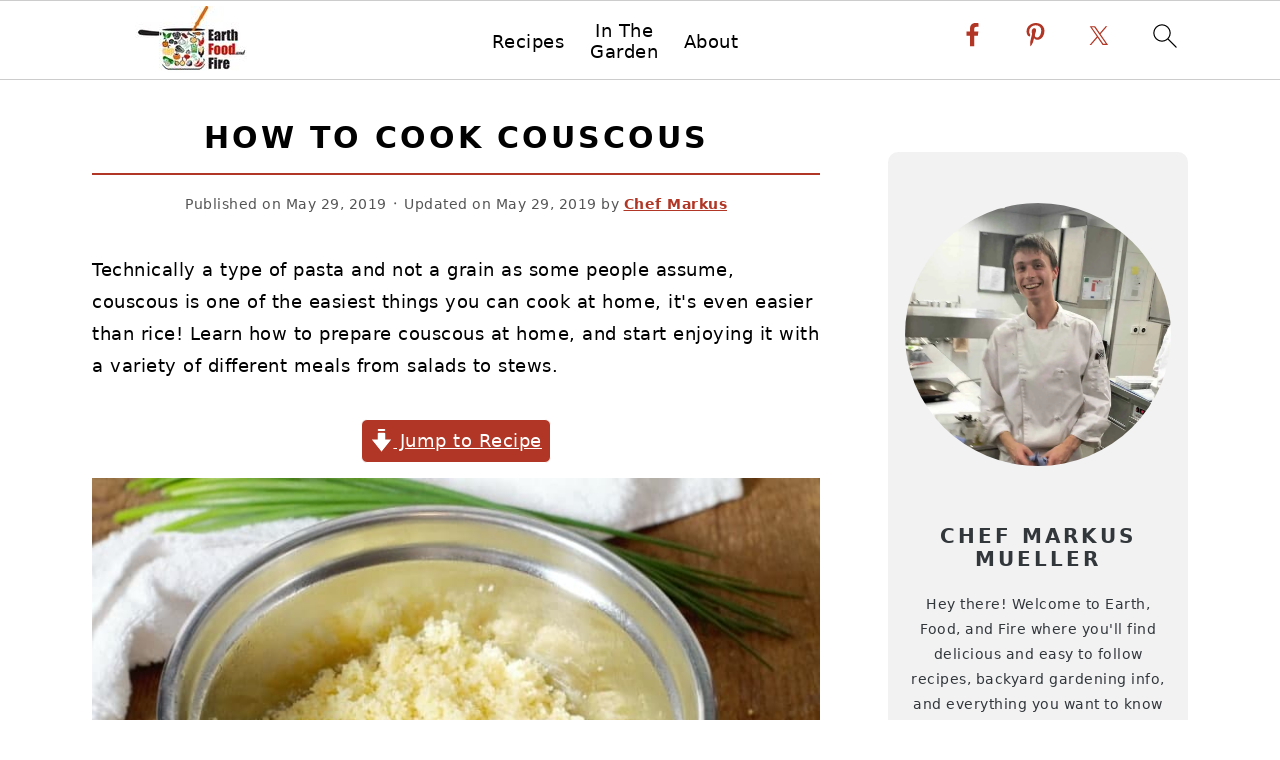

--- FILE ---
content_type: text/html; charset=utf-8
request_url: https://scripts.mediavine.com/creativeBlocks
body_size: 290
content:
{"1456599":true,"7830566":true,"7830567":true,"7916366":true,"7916375":true,"7916391":true,"7916404":true,"7916407":true,"7916408":true,"7917651":true,"7952467":true,"7955257":true,"7955259":true,"7955260":true,"7986326":true,"7988411":true,"7992747":true,"8018118":true,"37956876":true,"-465252098998496871":true,"0129kimonoshi_f19b9":true,"0129kimonoshi_ffca0":true,"20421130637_689314063":true,"2662_193864_T24043706":true,"2662_193864_T24659489":true,"2662_193864_T24659560":true,"2662_193864_T24659591":true,"2662_193864_T24659599":true,"2662_193864_T24659850":true,"2662_193864_T24659875":true,"2662_193864_T24667746":true,"2662_193864_T25037875":true,"2662_193864_T25257411":true,"587651257988289092":true,"589627200296147216":true,"8341_230212_T25256016":true,"8341_230212_T25256206":true,"cr-9cqtxf2tt9riw1":true}

--- FILE ---
content_type: text/javascript
request_url: https://faves.grow.me/index-C_LcHbaN.js
body_size: -392
content:
import{y as p}from"./initializeApp-BLkajcjc.js";import"./app.consent-language-4812-2.js";export{p as default};
